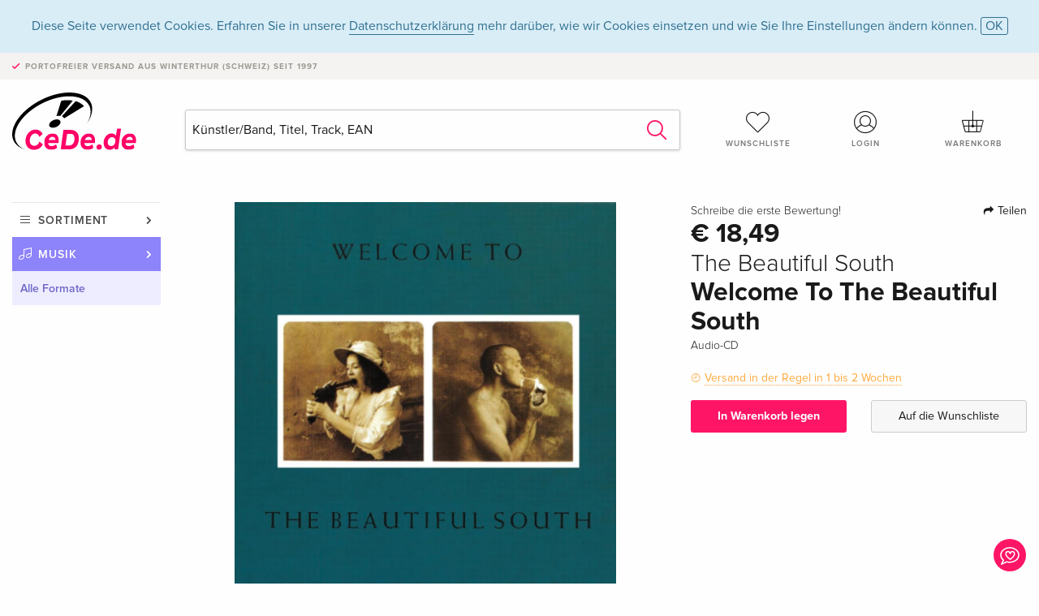

--- FILE ---
content_type: text/html;charset=utf-8
request_url: https://www.cede.de/de/music/?view=detail&branch_sub=0&branch=1&aid=100303591
body_size: 6063
content:
<!doctype html>
<html class="no-js env-production" lang="de">
<head>
<!-- Global Meta Tags -->
<meta charset="utf-8"/>
<meta http-equiv="x-ua-compatible" content="ie=edge">
<meta name="viewport" content="width=device-width, initial-scale=1.0">
<meta name='viewport' content='initial-scale=1, viewport-fit=cover'>
<meta name="description" content="">
<title>Welcome To The Beautiful South von The Beautiful South - CeDe.de</title>
<link rel="stylesheet" type="text/css" href="/assets/css/app.css?v=20241108">
<link rel="canonical" href="https://www.cede.de/de/music/?view=detail&aid=100303591" />
<!-- facebook & Google+ Open Graph Tags-->
<meta property="og:title" content="Welcome To The Beautiful South von The Beautiful South" />
<meta property="og:type" content="website" />
<meta property="og:url" content="https://www.cede.de/de/music/?view=detail&aid=100303591" />
<meta property="og:image" content="https://blob.cede.de/catalog/100303000/100303591_1_92.jpg?v=1" />
<!-- Twitter Card-->
<meta name="twitter:card" content="summary_large_image">
<meta name="twitter:site" content="@cedeshopag">
<meta name="twitter:title" content="Welcome To The Beautiful South von The Beautiful South">
<meta name="twitter:image" content="https://blob.cede.de/catalog/100303000/100303591_1_92.jpg?v=1">
<!-- Icons -->
<link rel="apple-touch-icon" sizes="57x57" href="/assets/img/apple-icon-57x57.png">
<link rel="apple-touch-icon" sizes="60x60" href="/assets/img/apple-icon-60x60.png">
<link rel="apple-touch-icon" sizes="72x72" href="/assets/img/apple-icon-72x72.png">
<link rel="apple-touch-icon" sizes="76x76" href="/assets/img/apple-icon-76x76.png">
<link rel="apple-touch-icon" sizes="114x114" href="/assets/img/apple-icon-114x114.png">
<link rel="apple-touch-icon" sizes="120x120" href="/assets/img/apple-icon-120x120.png">
<link rel="apple-touch-icon" sizes="144x144" href="/assets/img/apple-icon-144x144.png">
<link rel="apple-touch-icon" sizes="152x152" href="/assets/img/apple-icon-152x152.png">
<link rel="apple-touch-icon" sizes="180x180" href="/assets/img/apple-icon-180x180.png">
<link rel="icon" type="image/png" sizes="192x192" href="/assets/img/android-icon-192x192.png">
<link rel="icon" type="image/png" sizes="32x32" href="/assets/img/favicon-32x32.png">
<link rel="icon" type="image/png" sizes="96x96" href="/assets/img/favicon-96x96.png">
<link rel="icon" type="image/png" sizes="16x16" href="/assets/img/favicon-16x16.png">
<meta name="msapplication-TileColor" content="#ffffff">
<meta name="msapplication-TileImage" content="/assets/img/ms-icon-144x144.png">
<meta name="theme-color" content="#ffffff">
<link rel="icon" href="/assets/img/favicon.ico">
</head>
<body id="top" data-magellan-target="top">
<span class="feedback"><a href="#" data-open="contact-form"><img src="/assets/img/cede-feedback-icon.svg" alt="Feedback zum Shop?"></a></span>
<div class="reveal" id="contact-form" data-reveal>
<h3>Nimm mit uns Kontakt auf!</h3>
<p>Hast du Fragen, Tipps, Lob oder Kritik? Deine Rückmeldung hilft uns, CeDe.de noch besser zu machen. Wir freuen uns deshalb über jede Nachricht und beantworten alle E-Mails schnell, kompetent und gerne. Vielen Dank!</p>
<form method="post" action="?method=sendContactForm" id="main-contact" class="ajax inline-form">
<label>
<span class="input-label">Vorname <span>*</span></span>
<input type="text" name="firstname" value="" required>
<span class="input-error"></span>
</label>
<label>
<span class="input-label">Nachname <span>*</span></span>
<input type="text" name="lastname" value="" required>
<span class="input-error"></span>
</label>
<label>
<span class="input-label">E-Mail <span>*</span></span>
<input type="email" name="email" value="" required>
<span class="input-error"></span>
</label>
<label>
<span class="input-label">Kundennummer</span>
<input type="text" name="kundennummer" value="">
<span class="input-error"></span>
</label>
<label>
<span class="input-label">Bestellnummer</span>
<input type="text" name="ordernr">
<span class="input-error"></span>
</label>
<label>
<span class="input-label">Thema</span>
<select name="subject">
<option value="">Bitte wählen...</option>
<option value="article">Frage zu einem Artikel</option>
<option value="order">Frage zu einer Bestellung</option>
<option value="invoice">Frage zu einer Rechnung (Buchhaltung)</option>
<option value="shop">Frage / Feedback zum Shop (Bedienung/Technik)</option>
<option value="other">anderes</option>
</select>
<span class="input-error"></span>
</label>
<label>
<span class="input-label">Nachricht <span>*</span></span>
<textarea name="message" rows="5" placeholder="Deine Nachricht an uns…" maxlength="4000" required></textarea>
</label>
<input name="navigator" type="hidden">
<div class="ajaxresponse">
<div class="message-box info">
<i class="cd cd-info-circle"></i> Dieses Formular sendet neben der aktuellen URL im Shop technische Details zu deinem Browser an uns. Das hilft uns ggf. dein Feedback besser zu verstehen. Detailierte Informationen dazu findest du in unserer
<a href="/de/cms/?trgt=privacy">Datenschutzerklärung</a>.
</div>
</div>
<div class="grid-x grid-margin-x">
<div class="small-12 medium-6 cell">
<a class="button unobtrusive expanded" data-close>Schliessen</a>
</div>
<div class="small-12 medium-6 cell">
<script src='https://www.google.com/recaptcha/api.js?render=6Ld4PXUUAAAAADJ8fn0-nCd8na-T1vHZSfSyLLeQ&onload=grccheck&render=explicit'></script>
<button type="submit" class="button expanded js-enable" data-grc-sitekey="6Ld4PXUUAAAAADJ8fn0-nCd8na-T1vHZSfSyLLeQ" data-grc-action="support" disabled>Senden</button>
</div>
<div class="small-12 cell">
<p class="terms-and-conditions"><small>Mit dem Absenden dieses Formulars erklärst du dich mit unseren <a href="/de/cms/?trgt=privacy" rel="nofollow" target="_blank">Datenschutzbestimmungen</a> einverstanden.</small></p>
</div>
</div>
</form>
<button class="close-button" data-close aria-label="Schliessen" type="button">
<span aria-hidden="true">&times;</span>
</button>
</div>
<header>
<div class="message-box info persistent" id="cookieAgree">
<div class="grid-container">
<p>Diese Seite verwendet Cookies. Erfahren Sie in unserer <a href="/de/cms/?trgt=privacy">Datenschutzerklärung</a> mehr darüber, wie wir Cookies einsetzen und wie Sie Ihre Einstellungen ändern können. <a href="#" class="agree close-message-box">OK</a></p>
</div>
</div>
<div class="advantages">
<div class="grid-container">
<div class="grid-x">
<div class="small-10 cell">
<p>Portofreier Versand<span> aus Winterthur (Schweiz) seit 1997</span></p>
</div>
<div class="small-2 cell text-right">
</div>
</div>
</div>
</div>
<div class="grid-container service-nav">
<div class="grid-x grid-margin-x">
<div class="small-4 cell">
<a href="/de/" class="mobile-logo">
<img src="/assets/img/cede-logo-de.svg" alt="CeDe.de" title="LIVE-B35-CF">
</a>
</div>
<div class="small-8 cell text-right">
<a href="#" id="show-profile-nav"><i class="cd cd-nav-mein-profil-16"></i></a>
<a href="/de/login/?trgt=wishlist"><i class="cd cd-nav-hear-o-16"></i></a>
<a href="#" class="showcart"><i class="cd cd-nav-basket-16"></i></a>
<a href="#" id="show-main-nav"><i class="cd cd-nav-menu-16"></i></a>
</div>
</div>
</div>
<div class="logo-search-shorts">
<div class="grid-container">
<div class="grid-x grid-margin-x align-bottom">
<div class="large-2 cell logo">
<a href="/de/">
<img class="align-self-bottom" src="/assets/img/cede-logo-de.svg" alt="CeDe.de" title="LIVE-B35-CF">
</a>
</div>
<div class="small-12 large-6 cell">
<form id="search" action="/de/music/" method="get" data-ac-source="?method=autocomplete&branch=1&subbranch=0">
<input type="hidden" name="branch" value="1">
<input type="hidden" name="branch_sub" value="0">
<input type="search" name="search" id="shopsearch" placeholder="Künstler/Band, Titel, Track, EAN" value="" required>
<button type="submit" class="search-submit"><i class="cd cd-search"></i></button>
</form>
</div>
<div class="large-4 cell shorts">
<div class="grid-x">
<div class="small-3 large-4 cell wishlist">
<a href="/de/login/?trgt=wishlist"><i class="cd cd-basket-main-262"></i>Wunschliste</a>
</div>
<div class="small-3 large-4 cell myaccount">
<a href="/de/login/"><i class="cd cd-konto-main-26"></i>Login</a>
</div>
<div class="small-3 large-4 cell cart">
<a href="#" class="showcart"><i class="cd cd-basket-main-26"></i>Warenkorb</a>
</div>
</div>
</div>
</div>
</div>
</div>
<div id="embedded-cart">
</div>
</header>
<div class="grid-container main-content">
<div class="grid-x grid-margin-x">
<div class="large-2 nav-container cell">
<nav class="sub">
<ul>
<li class="assortment has-subnav"><a href="#">Sortiment</a>
<ul>
<li class="music"><a href="/de/music/">Musik</a>
<li class="movies"><a href="/de/movies/">Filme</a></li>
</ul>
</li>
<li class="music has-subnav"><a href="#">Musik</a>
<ul>
<li><a href="/de/music/?view=home&amp;branch=1&amp;branch_sub=0">Alle Formate</a></li><li><a href="/de/music/?view=home&amp;branch=1&amp;branch_sub=1">CD</a></li><li><a href="/de/music/?view=home&amp;branch=1&amp;branch_sub=4">Vinyl</a></li><li><a href="/de/music/?view=home&amp;branch=1&amp;branch_sub=3">Classic</a></li><li><a href="/de/music/?view=home&amp;branch=1&amp;branch_sub=6">Kinderprogramm</a></li><li><a href="/de/music/?view=home&amp;branch=1&amp;branch_sub=9">Konzert-DVD/Blu-ray</a></li>
</ul>
</li>
<li class="music-current"><a href="/de/music/?view=home&amp;branch=1&amp;branch_sub=0">Alle Formate</a>
</li>	
</ul>
</nav>
</div>
<div class="small-12 large-10 cell">
<section>
<div class="product-page">
<div class="grid-x grid-margin-x align-center product-page-packshot-meta-box">
<div class="small-7 medium-6 large-7 cell text-center product-page-packshot">
<div class="packshot-container">
<div class="owl-carousel owl-theme packshot-carousel"><a href="https://blob.cede.de/catalog/100303000/100303591_1_92.jpg?v=1" data-fancybox="media">
<img src="https://blob.cede.de/catalog/100303000/100303591_1_92.jpg?v=1" id="primary-packshot" alt="The&#x20;Beautiful&#x20;South&#x20;-&#x20;Welcome&#x20;To&#x20;The&#x20;Beautiful&#x20;South"/>
</a></div>
</div>
</div>
<div class="small-12 medium-6 large-5 cell product-page-meta">
<div class="grid-x grid-margin-x">
<div class="small-8 cell product-page-rating-stars">
<p data-magellan data-animation-easing="swing">
<a href="#reviews">
Schreibe die erste Bewertung!
</a>
</p>
</div>
<div class="small-4 cell text-right product-page-share">
<p><span id="sharing-success" aria-haspopup="true" class="has-tip left" data-disable-hover="true" tabindex="1" title="URL wurde in die Zwischenablage kopiert!" data-tooltip data-click-open="false" data-h-offset="5"><span class="sharing" data-clipboard-text="https://www.cede.de/go/?aid=100303591&lang=de"><i class="cd cd-share"></i> Teilen</span></span></p>
</div>
</div>
<div class="grid-x">
<div class="small-12 cell">
<p class="price">€ 18,49</p>
<h2 class="byline">The Beautiful South</h2>
<h1 class="title">Welcome To The Beautiful South</h1>
<p class="language-format">
<span>Audio-CD</span>
</p>
<p class="icon-textinfo deferred"><span aria-haspopup="true" class="has-tip" data-disable-hover="false" tabindex="1" title="Wird bei unserem Lieferanten bestellt. Versand erfolgt in der Regel in 1 bis 2 Wochen. Diese Information beruht auf Vorabinformationen unserer Lieferanten und kann in den allermeisten Fällen eingehalten werden. Die Angabe ist ohne Gewähr.
" data-tooltip>Versand in der Regel in 1 bis 2 Wochen
</span></p>
</div>
</div>
<div class="grid-x grid-margin-x">
<div class="small-12 cell btn-ajaxresponse"></div>
</div>
<div class="grid-x grid-margin-x">
<div class="small-12 large-6 cell">
<button class="button expanded add-to-cart" data-action="add-to-cart" data-method="addToCart" data-aid="100303591" data-in-stock="0">In Warenkorb legen</button>
</div>
<div class="small-12 large-6 cell">
<button class="button expanded unobtrusive add-to-wishlist" data-action="add-to-wishlist" data-method="addToWishlist" data-aid="100303591">Auf die Wunschliste</button>
</div>
</div>
</div>
</div>
<div class="grid-x grid-margin-x">
<div class="large-7 small-12 cell">
<p class="section-heading">Beschreibung</p>
</div>
<div class="large-5 small-12 cell">
<div class="product-page-product-details-table">
<p class="section-heading">Produktdetails</p>
<table>
<tr>
<td>Interpreten</td>
<td>
<a href="?view=person&amp;branch_sub=0&amp;person_id=6803&amp;branch=1">The Beautiful South</a>
</td>
</tr><tr><td colspan="2" class="separator">&nbsp;</td></tr>
<tr>
<td>
Genre
</td>
<td>
<a class="style-2" href="?branch_sub=0&amp;genre_id=514&amp;branch=1">Pop, Rock</a>
<br/>
</td>
</tr>
<tr>
<td>Inhalt</td>
<td>
CD
</td>
</tr>
<tr>
<td>Erscheinungsdatum</td>
<td>02.02.1989</td>
</tr>
<tr><td colspan="2" class="separator">&nbsp;</td></tr>
</table>
</div>
</div>
</div>
</div>
</section>
<section id="player">
<div class="grid-x grid-margin-x small-up-1 medium-up-1 large-up-2">
<div class="cell">
<div class="audioplayer">
<p class="section-heading">Tracks </p>
<div class="grid-x grid-margin-x track active paused" data-audiofile="https://blob.cede.de/audio/mp3/017000/17186_1_1.mp3" data-trackid="1287900">
<div class="small-1 cell"><i class="cd cd-play"></i></div>
<div class="small-1 cell text-right tracknumber">1.</div>
<div class="small-8 cell trackname">Song For Whoever </div>
<div class="small-2 cell text-right duration">6:09</div>
</div>
<div class="grid-x grid-margin-x track active paused" data-audiofile="https://blob.cede.de/audio/mp3/017000/17186_1_2.mp3" data-trackid="1287901">
<div class="small-1 cell"><i class="cd cd-play"></i></div>
<div class="small-1 cell text-right tracknumber">2.</div>
<div class="small-8 cell trackname">Have You Ever Been Away </div>
<div class="small-2 cell text-right duration">5:12</div>
</div>
<div class="grid-x grid-margin-x track active paused" data-audiofile="https://blob.cede.de/audio/mp3/017000/17186_1_3.mp3" data-trackid="1287902">
<div class="small-1 cell"><i class="cd cd-play"></i></div>
<div class="small-1 cell text-right tracknumber">3.</div>
<div class="small-8 cell trackname">From Under The Covers </div>
<div class="small-2 cell text-right duration">4:04</div>
</div>
<div class="grid-x grid-margin-x track active paused" data-audiofile="https://blob.cede.de/audio/mp3/017000/17186_1_4.mp3" data-trackid="1287903">
<div class="small-1 cell"><i class="cd cd-play"></i></div>
<div class="small-1 cell text-right tracknumber">4.</div>
<div class="small-8 cell trackname">I'll Sail This Ship Alone </div>
<div class="small-2 cell text-right duration">4:40</div>
</div>
<div class="grid-x grid-margin-x track active paused" data-audiofile="https://blob.cede.de/audio/mp3/017000/17186_1_5.mp3" data-trackid="1287904">
<div class="small-1 cell"><i class="cd cd-play"></i></div>
<div class="small-1 cell text-right tracknumber">5.</div>
<div class="small-8 cell trackname">Girlfriend </div>
<div class="small-2 cell text-right duration">2:53</div>
</div>
<div class="grid-x grid-margin-x track active paused" data-audiofile="https://blob.cede.de/audio/mp3/017000/17186_1_6.mp3" data-trackid="1287905">
<div class="small-1 cell"><i class="cd cd-play"></i></div>
<div class="small-1 cell text-right tracknumber">6.</div>
<div class="small-8 cell trackname">Straight In At 37 </div>
<div class="small-2 cell text-right duration">4:28</div>
</div>
<div class="grid-x grid-margin-x track active paused" data-audiofile="https://blob.cede.de/audio/mp3/017000/17186_1_7.mp3" data-trackid="1287906">
<div class="small-1 cell"><i class="cd cd-play"></i></div>
<div class="small-1 cell text-right tracknumber">7.</div>
<div class="small-8 cell trackname">You Keep It All In </div>
<div class="small-2 cell text-right duration">2:54</div>
</div>
<div class="grid-x grid-margin-x track active paused" data-audiofile="https://blob.cede.de/audio/mp3/017000/17186_1_8.mp3" data-trackid="1287907">
<div class="small-1 cell"><i class="cd cd-play"></i></div>
<div class="small-1 cell text-right tracknumber">8.</div>
<div class="small-8 cell trackname">Woman In The Wall </div>
<div class="small-2 cell text-right duration">5:16</div>
</div>
<div class="grid-x grid-margin-x track active paused" data-audiofile="https://blob.cede.de/audio/mp3/017000/17186_1_9.mp3" data-trackid="1287908">
<div class="small-1 cell"><i class="cd cd-play"></i></div>
<div class="small-1 cell text-right tracknumber">9.</div>
<div class="small-8 cell trackname">Oh Blackpool </div>
<div class="small-2 cell text-right duration">3:01</div>
</div>
<div class="grid-x grid-margin-x track active paused" data-audiofile="https://blob.cede.de/audio/mp3/017000/17186_1_10.mp3" data-trackid="1287909">
<div class="small-1 cell"><i class="cd cd-play"></i></div>
<div class="small-1 cell text-right tracknumber">10.</div>
<div class="small-8 cell trackname">Love Is </div>
<div class="small-2 cell text-right duration">7:04</div>
</div>
<div class="grid-x grid-margin-x track active paused" data-audiofile="https://blob.cede.de/audio/mp3/017000/17186_1_11.mp3" data-trackid="1287910">
<div class="small-1 cell"><i class="cd cd-play"></i></div>
<div class="small-1 cell text-right tracknumber">11.</div>
<div class="small-8 cell trackname">I Love You </div>
<div class="small-2 cell text-right duration">4:28</div>
</div>
</div>
</div>
</div>
</section>
<section class="cast-and-crew-box">
<div class="grid-x">
<div class="small-12 cell cast-and-crew-title">
<h3>Künstler</h3>
</div>
</div>
<div class="grid-x grid-margin-x cast-and-crew">
<div class="small-12 medium-6 large-8 cell">
<p class="section-heading">Interpreten</p>
<ul>
<li><a href="?view=person&amp;branch_sub=0&amp;person_id=6803&amp;branch=1"><img src="/assets/img/vcard-generic.jpg" alt="The Beautiful South" > The Beautiful South</a></li>
</ul>
</div>
<div class="small-12 medium-6 large-4 cell">
<p class="section-heading">
Genre
</p>
<ul>
<li class="no-pic"><a href="?branch_sub=0&amp;genre_id=514&amp;branch=1">Pop, Rock</a></li>
</ul>
</div>
</div>
</section>
<section id="reviews" class="reviews-box">
<div class="grid-x grid-margin-x">
<div class="small-12 large-8 cell reviews" id="sticky-rail">
<h3>Kundenrezensionen</h3>
<p class="lead">Zu diesem Artikel wurden noch keine Rezensionen verfasst. Schreibe die erste Bewertung und sei anderen Benutzern bei der Kaufentscheidung behilflich.</p>
</div>
<div class="small-12 large-4 cell write-review">
<div class="sticky" data-sticky data-top-anchor="sticky-rail:top" data-btm-anchor="sticky-rail:bottom" data-sticky-on="large">
<div class="write-box">
<h4 id="reviews" data-magellan-target="reviews">Schreibe eine Rezension</h4>
<p>Top oder Flop? Schreibe deine eigene Rezension.</p>
<button class="button expanded show-form no-margin">Bewertung verfassen</button>
<form id="review-form" action="?method=sendReview" method="post" class="ajax">
<p><i class="cd cd-info-circle"></i> <strong>Für Mitteilungen an CeDe.de kannst du das <a href="#" data-open="contact-form">Kontaktformular</a> benutzen.</strong></p>
<label id="name"><span class="input-label">Dein Name <span class="required">*</span></span>
<input type="text" name="name" maxlength="50" required>
<span class="input-error"></span>
</label>
<label id="rating"><span class="input-label">Deine Bewertung <span class="required">*</span></span>
<select name="rating" required>
<option value="">Wie viele Sterne vergibst du?</option>
<option value="1">1 Stern — gefällt mir nicht</option>
<option value="2">2 Sterne — nicht schlecht</option>
<option value="3">3 Sterne — gut</option>
<option value="4">4 Sterne — sehr gut</option>
<option value="5">5 Sterne — ausgezeichnet</option>
</select>
<span class="input-error"></span>
</label>
<label id="title"><span class="input-label">Der Titel deiner Rezension <span class="required">*</span></span>
<input type="text" name="title" maxlength="100" required>
<span class="input-error"></span>
</label>
<label id="comment"><span class="input-label">Möchtest du noch etwas dazu sagen?</span>
<textarea name="comment" rows="5" maxlength="4000"></textarea>
<span class="input-error"></span>
</label>
<input type="hidden" name="aid" value="100303591">
<div class="ajaxresponse">
<div class="message-box info">
<i class="cd cd-info-circle"></i> Die mit <span class="required">*</span> markierten Eingabefelder müssen zwingend ausgefüllt werden.
</div>
</div>
<button class="button expanded no-margin js-enable" type="submit" disabled>Speichern</button>
<p class="terms-and-conditions"><small>Mit dem Absenden dieses Formulars erklärst du dich mit unseren <a href="/de/cms/?trgt=privacy" rel="nofollow" target="_blank">Datenschutzbestimmungen</a> einverstanden.</small></p>
</form>
</div>
</div>
</div>
</div>
</section>
<script type="application/ld+json">
{
"@context": "http://schema.org/",
"@type": "Product",
"name": "Welcome To The Beautiful South von The Beautiful South",
"image": "https://blob.cede.de/catalog/100303000/100303591_1_92.jpg?v=1",
"mpn": "100303591",
"offers": {
"@type": "Offer",
"priceCurrency": "EUR",
"price": "18.49",
"availability": "http://schema.org/InStock",
"url": "https://www.cede.de/de/music/?view=detail&aid=100303591",
"seller": {
"@type": "Organization",
"name": "CeDe Shop AG"
}
}
}
</script>
</div>
</div>
</div>
<div id="mobile-profile-nav">
<div class="grid-x grid-margin-x align-middle mobile-navigation-wrapper">
<div class="small-10 small-offset-1 medium-8 medium-offset-2 cell mobile-navigation-inner">
<ul>
<li class="my-profile has-subnav"><a href="#">Profil</a>
<ul>
<li><a href="/de/mein-account/?trgt=profile">Benutzerkonto</a></li>
<li><a href="/de/mein-account/?trgt=addresses">Adressen</a></li>
</ul>
</li>
<li class="my-orders has-subnav"><a href="#">Bestellungen</a>
<ul>
<li><a href="/de/mein-account/?trgt=orders">Bestellstatus</a></li>
</ul>
</li>
<li class="my-wallet has-subnav"><a href="#">Dein Portemonnaie</a>
<ul>
<li><a href="/de/mein-account/?trgt=balance">Guthaben</a></li>
<li><a href="/de/mein-account/?trgt=vouchers">Gutschein einlösen</a></li>
<li><a href="/de/mein-account/?trgt=creditcards">Zahlungsmittel</a></li>
</ul>
</li>
<li class="my-shop has-subnav"><a href="#">Dein Shop</a>
<ul>
<li><a href="/de/mein-account/?trgt=wishlist">Wunschliste</a></li>
<li><a href="/de/mein-account/?trgt=newsletter">Newsletter</a></li>
</ul>
</li>
<li class="my-research"><a href="/de/mein-account/?trgt=research">Recherchedienst</a></li>
</ul>
</div>
</div>
<button class="close-button">&times;</button>
</div>
<div id="mobile-main-nav">
<div class="grid-x grid-margin-x align-middle mobile-navigation-wrapper">
<div class="small-10 small-offset-1 medium-8 medium-offset-2 cell mobile-navigation-inner">
<ul>
<li class="assortment has-subnav"><a href="#">Sortiment</a>
<ul>
<li class="music"><a href="/de/music/">Musik</a>
<li class="movies"><a href="/de/movies/">Filme</a></li>
</ul>
</li>
<li class="music has-subnav"><a href="#">Musik</a>
<ul>
<li><a href="/de/music/?view=home&amp;branch=1&amp;branch_sub=0">Alle Formate</a></li><li><a href="/de/music/?view=home&amp;branch=1&amp;branch_sub=1">CD</a></li><li><a href="/de/music/?view=home&amp;branch=1&amp;branch_sub=4">Vinyl</a></li><li><a href="/de/music/?view=home&amp;branch=1&amp;branch_sub=3">Classic</a></li><li><a href="/de/music/?view=home&amp;branch=1&amp;branch_sub=6">Kinderprogramm</a></li><li><a href="/de/music/?view=home&amp;branch=1&amp;branch_sub=9">Konzert-DVD/Blu-ray</a></li>
</ul>
</li>
<li class="music-current"><a href="/de/music/?view=home&amp;branch=1&amp;branch_sub=0">Alle Formate</a>
</li>	
</ul>
</div>
</div>
<button class="close-button">&times;</button>
</div>
<footer>
<div class="grid-container">
<div class="grid-x grid-margin-x">
<div class="small-12 cell">
<img class="logo" src="/assets/img/cede-logo-de.svg">
</div>
</div>
<div class="grid-x grid-padding-x footer-areas">
<div class="small-6 medium-3 large-2 cell">
<p class="title">Info</p>
<ul>
<li><a href="/de/cms/?trgt=contact">Kontakt & Impressum</a></li>
<li><a href="/de/cms/?trgt=portrait">Firmenportrait</a></li>
<li><a href="/de/cms/?trgt=agb">AGB</a></li>
<li><a href="/de/cms/?trgt=privacy">Datenschutz</a></li>
<li><a href="/de/cms/?trgt=jobs">Stellenangebote</a></li>
<li><a href="/de/cms/?trgt=partner">Partner-/Affiliate-Programm</a></li>
<li><a href="/de/registration/">Registrieren</a></li>
</ul>
</div>
<div class="small-6 medium-3 large-2 cell">
<p class="title">Sortiment</p>
<ul>
<li><a href="/de/music/">Musik</a></li>
<li><a href="/de/movies/">Filme</a></li>
</ul>
</div>
<div class="small-6 medium-3 large-4 cell">
<p class="title">Online-Hilfe</p>
<ul>
<li><a href="/de/cms/?trgt=faq">Häufig gestellte Fragen (FAQ)</a></li>
<li><a href="/de/cms/?trgt=faq&id=349">Kann ich Ware zurücksenden?</a></li>
<!--
<li><a href="">Infos für Bibliotheken & Schulen</a></li>
<li><a href="">Infos für Wiederverkäufer</a></li>
<li><a href="">Wie löse ich einen Gutschein ein?</a></li>
-->
</ul>
</div>
<div class="small-6 medium-3 large-4 cell">
<p class="title">Sprache</p>
<form method="get" action="/" id="lang">
<select name="rememberLang">
<option value="de" selected>Deutsch</option>
<option value="fr" >Français</option>
<option value="it" >Italiano</option>
<option value="en" >English</option>
</select>
</form>
<p class="title">Zahlungsmöglichkeiten</p>
<ul class="payment-icons">
<li><img src="/assets/img/payment-icon-grey-mastercard.svg"></li>
<li><img src="/assets/img/payment-icon-grey-visa.svg"></li>
<li><img src="/assets/img/payment-icon-grey-invoice-de.svg"></li>
</ul>
<ul>
<li><a href="/de/cms/?trgt=faq&id=358">Informationen zu den Zahlungsarten</a></li>
</ul>
</div>
</div>
<div class="grid-x grid-margin-x">
<div class="small-12 cell">
<p class="copyright">Made with <i class="cd cd-heart"></i> in Winterthur &mdash; &copy; 2026 CeDe-Shop AG</p>
</div>
</div>
</div>
</footer>
<script src="/assets/js/app.js?v=20241114" type="application/javascript"></script>
</body>
</html>


--- FILE ---
content_type: text/html; charset=utf-8
request_url: https://www.google.com/recaptcha/api2/anchor?ar=1&k=6Ld4PXUUAAAAADJ8fn0-nCd8na-T1vHZSfSyLLeQ&co=aHR0cHM6Ly93d3cuY2VkZS5kZTo0NDM.&hl=en&v=PoyoqOPhxBO7pBk68S4YbpHZ&size=invisible&anchor-ms=20000&execute-ms=30000&cb=123c93bnll2z
body_size: 48882
content:
<!DOCTYPE HTML><html dir="ltr" lang="en"><head><meta http-equiv="Content-Type" content="text/html; charset=UTF-8">
<meta http-equiv="X-UA-Compatible" content="IE=edge">
<title>reCAPTCHA</title>
<style type="text/css">
/* cyrillic-ext */
@font-face {
  font-family: 'Roboto';
  font-style: normal;
  font-weight: 400;
  font-stretch: 100%;
  src: url(//fonts.gstatic.com/s/roboto/v48/KFO7CnqEu92Fr1ME7kSn66aGLdTylUAMa3GUBHMdazTgWw.woff2) format('woff2');
  unicode-range: U+0460-052F, U+1C80-1C8A, U+20B4, U+2DE0-2DFF, U+A640-A69F, U+FE2E-FE2F;
}
/* cyrillic */
@font-face {
  font-family: 'Roboto';
  font-style: normal;
  font-weight: 400;
  font-stretch: 100%;
  src: url(//fonts.gstatic.com/s/roboto/v48/KFO7CnqEu92Fr1ME7kSn66aGLdTylUAMa3iUBHMdazTgWw.woff2) format('woff2');
  unicode-range: U+0301, U+0400-045F, U+0490-0491, U+04B0-04B1, U+2116;
}
/* greek-ext */
@font-face {
  font-family: 'Roboto';
  font-style: normal;
  font-weight: 400;
  font-stretch: 100%;
  src: url(//fonts.gstatic.com/s/roboto/v48/KFO7CnqEu92Fr1ME7kSn66aGLdTylUAMa3CUBHMdazTgWw.woff2) format('woff2');
  unicode-range: U+1F00-1FFF;
}
/* greek */
@font-face {
  font-family: 'Roboto';
  font-style: normal;
  font-weight: 400;
  font-stretch: 100%;
  src: url(//fonts.gstatic.com/s/roboto/v48/KFO7CnqEu92Fr1ME7kSn66aGLdTylUAMa3-UBHMdazTgWw.woff2) format('woff2');
  unicode-range: U+0370-0377, U+037A-037F, U+0384-038A, U+038C, U+038E-03A1, U+03A3-03FF;
}
/* math */
@font-face {
  font-family: 'Roboto';
  font-style: normal;
  font-weight: 400;
  font-stretch: 100%;
  src: url(//fonts.gstatic.com/s/roboto/v48/KFO7CnqEu92Fr1ME7kSn66aGLdTylUAMawCUBHMdazTgWw.woff2) format('woff2');
  unicode-range: U+0302-0303, U+0305, U+0307-0308, U+0310, U+0312, U+0315, U+031A, U+0326-0327, U+032C, U+032F-0330, U+0332-0333, U+0338, U+033A, U+0346, U+034D, U+0391-03A1, U+03A3-03A9, U+03B1-03C9, U+03D1, U+03D5-03D6, U+03F0-03F1, U+03F4-03F5, U+2016-2017, U+2034-2038, U+203C, U+2040, U+2043, U+2047, U+2050, U+2057, U+205F, U+2070-2071, U+2074-208E, U+2090-209C, U+20D0-20DC, U+20E1, U+20E5-20EF, U+2100-2112, U+2114-2115, U+2117-2121, U+2123-214F, U+2190, U+2192, U+2194-21AE, U+21B0-21E5, U+21F1-21F2, U+21F4-2211, U+2213-2214, U+2216-22FF, U+2308-230B, U+2310, U+2319, U+231C-2321, U+2336-237A, U+237C, U+2395, U+239B-23B7, U+23D0, U+23DC-23E1, U+2474-2475, U+25AF, U+25B3, U+25B7, U+25BD, U+25C1, U+25CA, U+25CC, U+25FB, U+266D-266F, U+27C0-27FF, U+2900-2AFF, U+2B0E-2B11, U+2B30-2B4C, U+2BFE, U+3030, U+FF5B, U+FF5D, U+1D400-1D7FF, U+1EE00-1EEFF;
}
/* symbols */
@font-face {
  font-family: 'Roboto';
  font-style: normal;
  font-weight: 400;
  font-stretch: 100%;
  src: url(//fonts.gstatic.com/s/roboto/v48/KFO7CnqEu92Fr1ME7kSn66aGLdTylUAMaxKUBHMdazTgWw.woff2) format('woff2');
  unicode-range: U+0001-000C, U+000E-001F, U+007F-009F, U+20DD-20E0, U+20E2-20E4, U+2150-218F, U+2190, U+2192, U+2194-2199, U+21AF, U+21E6-21F0, U+21F3, U+2218-2219, U+2299, U+22C4-22C6, U+2300-243F, U+2440-244A, U+2460-24FF, U+25A0-27BF, U+2800-28FF, U+2921-2922, U+2981, U+29BF, U+29EB, U+2B00-2BFF, U+4DC0-4DFF, U+FFF9-FFFB, U+10140-1018E, U+10190-1019C, U+101A0, U+101D0-101FD, U+102E0-102FB, U+10E60-10E7E, U+1D2C0-1D2D3, U+1D2E0-1D37F, U+1F000-1F0FF, U+1F100-1F1AD, U+1F1E6-1F1FF, U+1F30D-1F30F, U+1F315, U+1F31C, U+1F31E, U+1F320-1F32C, U+1F336, U+1F378, U+1F37D, U+1F382, U+1F393-1F39F, U+1F3A7-1F3A8, U+1F3AC-1F3AF, U+1F3C2, U+1F3C4-1F3C6, U+1F3CA-1F3CE, U+1F3D4-1F3E0, U+1F3ED, U+1F3F1-1F3F3, U+1F3F5-1F3F7, U+1F408, U+1F415, U+1F41F, U+1F426, U+1F43F, U+1F441-1F442, U+1F444, U+1F446-1F449, U+1F44C-1F44E, U+1F453, U+1F46A, U+1F47D, U+1F4A3, U+1F4B0, U+1F4B3, U+1F4B9, U+1F4BB, U+1F4BF, U+1F4C8-1F4CB, U+1F4D6, U+1F4DA, U+1F4DF, U+1F4E3-1F4E6, U+1F4EA-1F4ED, U+1F4F7, U+1F4F9-1F4FB, U+1F4FD-1F4FE, U+1F503, U+1F507-1F50B, U+1F50D, U+1F512-1F513, U+1F53E-1F54A, U+1F54F-1F5FA, U+1F610, U+1F650-1F67F, U+1F687, U+1F68D, U+1F691, U+1F694, U+1F698, U+1F6AD, U+1F6B2, U+1F6B9-1F6BA, U+1F6BC, U+1F6C6-1F6CF, U+1F6D3-1F6D7, U+1F6E0-1F6EA, U+1F6F0-1F6F3, U+1F6F7-1F6FC, U+1F700-1F7FF, U+1F800-1F80B, U+1F810-1F847, U+1F850-1F859, U+1F860-1F887, U+1F890-1F8AD, U+1F8B0-1F8BB, U+1F8C0-1F8C1, U+1F900-1F90B, U+1F93B, U+1F946, U+1F984, U+1F996, U+1F9E9, U+1FA00-1FA6F, U+1FA70-1FA7C, U+1FA80-1FA89, U+1FA8F-1FAC6, U+1FACE-1FADC, U+1FADF-1FAE9, U+1FAF0-1FAF8, U+1FB00-1FBFF;
}
/* vietnamese */
@font-face {
  font-family: 'Roboto';
  font-style: normal;
  font-weight: 400;
  font-stretch: 100%;
  src: url(//fonts.gstatic.com/s/roboto/v48/KFO7CnqEu92Fr1ME7kSn66aGLdTylUAMa3OUBHMdazTgWw.woff2) format('woff2');
  unicode-range: U+0102-0103, U+0110-0111, U+0128-0129, U+0168-0169, U+01A0-01A1, U+01AF-01B0, U+0300-0301, U+0303-0304, U+0308-0309, U+0323, U+0329, U+1EA0-1EF9, U+20AB;
}
/* latin-ext */
@font-face {
  font-family: 'Roboto';
  font-style: normal;
  font-weight: 400;
  font-stretch: 100%;
  src: url(//fonts.gstatic.com/s/roboto/v48/KFO7CnqEu92Fr1ME7kSn66aGLdTylUAMa3KUBHMdazTgWw.woff2) format('woff2');
  unicode-range: U+0100-02BA, U+02BD-02C5, U+02C7-02CC, U+02CE-02D7, U+02DD-02FF, U+0304, U+0308, U+0329, U+1D00-1DBF, U+1E00-1E9F, U+1EF2-1EFF, U+2020, U+20A0-20AB, U+20AD-20C0, U+2113, U+2C60-2C7F, U+A720-A7FF;
}
/* latin */
@font-face {
  font-family: 'Roboto';
  font-style: normal;
  font-weight: 400;
  font-stretch: 100%;
  src: url(//fonts.gstatic.com/s/roboto/v48/KFO7CnqEu92Fr1ME7kSn66aGLdTylUAMa3yUBHMdazQ.woff2) format('woff2');
  unicode-range: U+0000-00FF, U+0131, U+0152-0153, U+02BB-02BC, U+02C6, U+02DA, U+02DC, U+0304, U+0308, U+0329, U+2000-206F, U+20AC, U+2122, U+2191, U+2193, U+2212, U+2215, U+FEFF, U+FFFD;
}
/* cyrillic-ext */
@font-face {
  font-family: 'Roboto';
  font-style: normal;
  font-weight: 500;
  font-stretch: 100%;
  src: url(//fonts.gstatic.com/s/roboto/v48/KFO7CnqEu92Fr1ME7kSn66aGLdTylUAMa3GUBHMdazTgWw.woff2) format('woff2');
  unicode-range: U+0460-052F, U+1C80-1C8A, U+20B4, U+2DE0-2DFF, U+A640-A69F, U+FE2E-FE2F;
}
/* cyrillic */
@font-face {
  font-family: 'Roboto';
  font-style: normal;
  font-weight: 500;
  font-stretch: 100%;
  src: url(//fonts.gstatic.com/s/roboto/v48/KFO7CnqEu92Fr1ME7kSn66aGLdTylUAMa3iUBHMdazTgWw.woff2) format('woff2');
  unicode-range: U+0301, U+0400-045F, U+0490-0491, U+04B0-04B1, U+2116;
}
/* greek-ext */
@font-face {
  font-family: 'Roboto';
  font-style: normal;
  font-weight: 500;
  font-stretch: 100%;
  src: url(//fonts.gstatic.com/s/roboto/v48/KFO7CnqEu92Fr1ME7kSn66aGLdTylUAMa3CUBHMdazTgWw.woff2) format('woff2');
  unicode-range: U+1F00-1FFF;
}
/* greek */
@font-face {
  font-family: 'Roboto';
  font-style: normal;
  font-weight: 500;
  font-stretch: 100%;
  src: url(//fonts.gstatic.com/s/roboto/v48/KFO7CnqEu92Fr1ME7kSn66aGLdTylUAMa3-UBHMdazTgWw.woff2) format('woff2');
  unicode-range: U+0370-0377, U+037A-037F, U+0384-038A, U+038C, U+038E-03A1, U+03A3-03FF;
}
/* math */
@font-face {
  font-family: 'Roboto';
  font-style: normal;
  font-weight: 500;
  font-stretch: 100%;
  src: url(//fonts.gstatic.com/s/roboto/v48/KFO7CnqEu92Fr1ME7kSn66aGLdTylUAMawCUBHMdazTgWw.woff2) format('woff2');
  unicode-range: U+0302-0303, U+0305, U+0307-0308, U+0310, U+0312, U+0315, U+031A, U+0326-0327, U+032C, U+032F-0330, U+0332-0333, U+0338, U+033A, U+0346, U+034D, U+0391-03A1, U+03A3-03A9, U+03B1-03C9, U+03D1, U+03D5-03D6, U+03F0-03F1, U+03F4-03F5, U+2016-2017, U+2034-2038, U+203C, U+2040, U+2043, U+2047, U+2050, U+2057, U+205F, U+2070-2071, U+2074-208E, U+2090-209C, U+20D0-20DC, U+20E1, U+20E5-20EF, U+2100-2112, U+2114-2115, U+2117-2121, U+2123-214F, U+2190, U+2192, U+2194-21AE, U+21B0-21E5, U+21F1-21F2, U+21F4-2211, U+2213-2214, U+2216-22FF, U+2308-230B, U+2310, U+2319, U+231C-2321, U+2336-237A, U+237C, U+2395, U+239B-23B7, U+23D0, U+23DC-23E1, U+2474-2475, U+25AF, U+25B3, U+25B7, U+25BD, U+25C1, U+25CA, U+25CC, U+25FB, U+266D-266F, U+27C0-27FF, U+2900-2AFF, U+2B0E-2B11, U+2B30-2B4C, U+2BFE, U+3030, U+FF5B, U+FF5D, U+1D400-1D7FF, U+1EE00-1EEFF;
}
/* symbols */
@font-face {
  font-family: 'Roboto';
  font-style: normal;
  font-weight: 500;
  font-stretch: 100%;
  src: url(//fonts.gstatic.com/s/roboto/v48/KFO7CnqEu92Fr1ME7kSn66aGLdTylUAMaxKUBHMdazTgWw.woff2) format('woff2');
  unicode-range: U+0001-000C, U+000E-001F, U+007F-009F, U+20DD-20E0, U+20E2-20E4, U+2150-218F, U+2190, U+2192, U+2194-2199, U+21AF, U+21E6-21F0, U+21F3, U+2218-2219, U+2299, U+22C4-22C6, U+2300-243F, U+2440-244A, U+2460-24FF, U+25A0-27BF, U+2800-28FF, U+2921-2922, U+2981, U+29BF, U+29EB, U+2B00-2BFF, U+4DC0-4DFF, U+FFF9-FFFB, U+10140-1018E, U+10190-1019C, U+101A0, U+101D0-101FD, U+102E0-102FB, U+10E60-10E7E, U+1D2C0-1D2D3, U+1D2E0-1D37F, U+1F000-1F0FF, U+1F100-1F1AD, U+1F1E6-1F1FF, U+1F30D-1F30F, U+1F315, U+1F31C, U+1F31E, U+1F320-1F32C, U+1F336, U+1F378, U+1F37D, U+1F382, U+1F393-1F39F, U+1F3A7-1F3A8, U+1F3AC-1F3AF, U+1F3C2, U+1F3C4-1F3C6, U+1F3CA-1F3CE, U+1F3D4-1F3E0, U+1F3ED, U+1F3F1-1F3F3, U+1F3F5-1F3F7, U+1F408, U+1F415, U+1F41F, U+1F426, U+1F43F, U+1F441-1F442, U+1F444, U+1F446-1F449, U+1F44C-1F44E, U+1F453, U+1F46A, U+1F47D, U+1F4A3, U+1F4B0, U+1F4B3, U+1F4B9, U+1F4BB, U+1F4BF, U+1F4C8-1F4CB, U+1F4D6, U+1F4DA, U+1F4DF, U+1F4E3-1F4E6, U+1F4EA-1F4ED, U+1F4F7, U+1F4F9-1F4FB, U+1F4FD-1F4FE, U+1F503, U+1F507-1F50B, U+1F50D, U+1F512-1F513, U+1F53E-1F54A, U+1F54F-1F5FA, U+1F610, U+1F650-1F67F, U+1F687, U+1F68D, U+1F691, U+1F694, U+1F698, U+1F6AD, U+1F6B2, U+1F6B9-1F6BA, U+1F6BC, U+1F6C6-1F6CF, U+1F6D3-1F6D7, U+1F6E0-1F6EA, U+1F6F0-1F6F3, U+1F6F7-1F6FC, U+1F700-1F7FF, U+1F800-1F80B, U+1F810-1F847, U+1F850-1F859, U+1F860-1F887, U+1F890-1F8AD, U+1F8B0-1F8BB, U+1F8C0-1F8C1, U+1F900-1F90B, U+1F93B, U+1F946, U+1F984, U+1F996, U+1F9E9, U+1FA00-1FA6F, U+1FA70-1FA7C, U+1FA80-1FA89, U+1FA8F-1FAC6, U+1FACE-1FADC, U+1FADF-1FAE9, U+1FAF0-1FAF8, U+1FB00-1FBFF;
}
/* vietnamese */
@font-face {
  font-family: 'Roboto';
  font-style: normal;
  font-weight: 500;
  font-stretch: 100%;
  src: url(//fonts.gstatic.com/s/roboto/v48/KFO7CnqEu92Fr1ME7kSn66aGLdTylUAMa3OUBHMdazTgWw.woff2) format('woff2');
  unicode-range: U+0102-0103, U+0110-0111, U+0128-0129, U+0168-0169, U+01A0-01A1, U+01AF-01B0, U+0300-0301, U+0303-0304, U+0308-0309, U+0323, U+0329, U+1EA0-1EF9, U+20AB;
}
/* latin-ext */
@font-face {
  font-family: 'Roboto';
  font-style: normal;
  font-weight: 500;
  font-stretch: 100%;
  src: url(//fonts.gstatic.com/s/roboto/v48/KFO7CnqEu92Fr1ME7kSn66aGLdTylUAMa3KUBHMdazTgWw.woff2) format('woff2');
  unicode-range: U+0100-02BA, U+02BD-02C5, U+02C7-02CC, U+02CE-02D7, U+02DD-02FF, U+0304, U+0308, U+0329, U+1D00-1DBF, U+1E00-1E9F, U+1EF2-1EFF, U+2020, U+20A0-20AB, U+20AD-20C0, U+2113, U+2C60-2C7F, U+A720-A7FF;
}
/* latin */
@font-face {
  font-family: 'Roboto';
  font-style: normal;
  font-weight: 500;
  font-stretch: 100%;
  src: url(//fonts.gstatic.com/s/roboto/v48/KFO7CnqEu92Fr1ME7kSn66aGLdTylUAMa3yUBHMdazQ.woff2) format('woff2');
  unicode-range: U+0000-00FF, U+0131, U+0152-0153, U+02BB-02BC, U+02C6, U+02DA, U+02DC, U+0304, U+0308, U+0329, U+2000-206F, U+20AC, U+2122, U+2191, U+2193, U+2212, U+2215, U+FEFF, U+FFFD;
}
/* cyrillic-ext */
@font-face {
  font-family: 'Roboto';
  font-style: normal;
  font-weight: 900;
  font-stretch: 100%;
  src: url(//fonts.gstatic.com/s/roboto/v48/KFO7CnqEu92Fr1ME7kSn66aGLdTylUAMa3GUBHMdazTgWw.woff2) format('woff2');
  unicode-range: U+0460-052F, U+1C80-1C8A, U+20B4, U+2DE0-2DFF, U+A640-A69F, U+FE2E-FE2F;
}
/* cyrillic */
@font-face {
  font-family: 'Roboto';
  font-style: normal;
  font-weight: 900;
  font-stretch: 100%;
  src: url(//fonts.gstatic.com/s/roboto/v48/KFO7CnqEu92Fr1ME7kSn66aGLdTylUAMa3iUBHMdazTgWw.woff2) format('woff2');
  unicode-range: U+0301, U+0400-045F, U+0490-0491, U+04B0-04B1, U+2116;
}
/* greek-ext */
@font-face {
  font-family: 'Roboto';
  font-style: normal;
  font-weight: 900;
  font-stretch: 100%;
  src: url(//fonts.gstatic.com/s/roboto/v48/KFO7CnqEu92Fr1ME7kSn66aGLdTylUAMa3CUBHMdazTgWw.woff2) format('woff2');
  unicode-range: U+1F00-1FFF;
}
/* greek */
@font-face {
  font-family: 'Roboto';
  font-style: normal;
  font-weight: 900;
  font-stretch: 100%;
  src: url(//fonts.gstatic.com/s/roboto/v48/KFO7CnqEu92Fr1ME7kSn66aGLdTylUAMa3-UBHMdazTgWw.woff2) format('woff2');
  unicode-range: U+0370-0377, U+037A-037F, U+0384-038A, U+038C, U+038E-03A1, U+03A3-03FF;
}
/* math */
@font-face {
  font-family: 'Roboto';
  font-style: normal;
  font-weight: 900;
  font-stretch: 100%;
  src: url(//fonts.gstatic.com/s/roboto/v48/KFO7CnqEu92Fr1ME7kSn66aGLdTylUAMawCUBHMdazTgWw.woff2) format('woff2');
  unicode-range: U+0302-0303, U+0305, U+0307-0308, U+0310, U+0312, U+0315, U+031A, U+0326-0327, U+032C, U+032F-0330, U+0332-0333, U+0338, U+033A, U+0346, U+034D, U+0391-03A1, U+03A3-03A9, U+03B1-03C9, U+03D1, U+03D5-03D6, U+03F0-03F1, U+03F4-03F5, U+2016-2017, U+2034-2038, U+203C, U+2040, U+2043, U+2047, U+2050, U+2057, U+205F, U+2070-2071, U+2074-208E, U+2090-209C, U+20D0-20DC, U+20E1, U+20E5-20EF, U+2100-2112, U+2114-2115, U+2117-2121, U+2123-214F, U+2190, U+2192, U+2194-21AE, U+21B0-21E5, U+21F1-21F2, U+21F4-2211, U+2213-2214, U+2216-22FF, U+2308-230B, U+2310, U+2319, U+231C-2321, U+2336-237A, U+237C, U+2395, U+239B-23B7, U+23D0, U+23DC-23E1, U+2474-2475, U+25AF, U+25B3, U+25B7, U+25BD, U+25C1, U+25CA, U+25CC, U+25FB, U+266D-266F, U+27C0-27FF, U+2900-2AFF, U+2B0E-2B11, U+2B30-2B4C, U+2BFE, U+3030, U+FF5B, U+FF5D, U+1D400-1D7FF, U+1EE00-1EEFF;
}
/* symbols */
@font-face {
  font-family: 'Roboto';
  font-style: normal;
  font-weight: 900;
  font-stretch: 100%;
  src: url(//fonts.gstatic.com/s/roboto/v48/KFO7CnqEu92Fr1ME7kSn66aGLdTylUAMaxKUBHMdazTgWw.woff2) format('woff2');
  unicode-range: U+0001-000C, U+000E-001F, U+007F-009F, U+20DD-20E0, U+20E2-20E4, U+2150-218F, U+2190, U+2192, U+2194-2199, U+21AF, U+21E6-21F0, U+21F3, U+2218-2219, U+2299, U+22C4-22C6, U+2300-243F, U+2440-244A, U+2460-24FF, U+25A0-27BF, U+2800-28FF, U+2921-2922, U+2981, U+29BF, U+29EB, U+2B00-2BFF, U+4DC0-4DFF, U+FFF9-FFFB, U+10140-1018E, U+10190-1019C, U+101A0, U+101D0-101FD, U+102E0-102FB, U+10E60-10E7E, U+1D2C0-1D2D3, U+1D2E0-1D37F, U+1F000-1F0FF, U+1F100-1F1AD, U+1F1E6-1F1FF, U+1F30D-1F30F, U+1F315, U+1F31C, U+1F31E, U+1F320-1F32C, U+1F336, U+1F378, U+1F37D, U+1F382, U+1F393-1F39F, U+1F3A7-1F3A8, U+1F3AC-1F3AF, U+1F3C2, U+1F3C4-1F3C6, U+1F3CA-1F3CE, U+1F3D4-1F3E0, U+1F3ED, U+1F3F1-1F3F3, U+1F3F5-1F3F7, U+1F408, U+1F415, U+1F41F, U+1F426, U+1F43F, U+1F441-1F442, U+1F444, U+1F446-1F449, U+1F44C-1F44E, U+1F453, U+1F46A, U+1F47D, U+1F4A3, U+1F4B0, U+1F4B3, U+1F4B9, U+1F4BB, U+1F4BF, U+1F4C8-1F4CB, U+1F4D6, U+1F4DA, U+1F4DF, U+1F4E3-1F4E6, U+1F4EA-1F4ED, U+1F4F7, U+1F4F9-1F4FB, U+1F4FD-1F4FE, U+1F503, U+1F507-1F50B, U+1F50D, U+1F512-1F513, U+1F53E-1F54A, U+1F54F-1F5FA, U+1F610, U+1F650-1F67F, U+1F687, U+1F68D, U+1F691, U+1F694, U+1F698, U+1F6AD, U+1F6B2, U+1F6B9-1F6BA, U+1F6BC, U+1F6C6-1F6CF, U+1F6D3-1F6D7, U+1F6E0-1F6EA, U+1F6F0-1F6F3, U+1F6F7-1F6FC, U+1F700-1F7FF, U+1F800-1F80B, U+1F810-1F847, U+1F850-1F859, U+1F860-1F887, U+1F890-1F8AD, U+1F8B0-1F8BB, U+1F8C0-1F8C1, U+1F900-1F90B, U+1F93B, U+1F946, U+1F984, U+1F996, U+1F9E9, U+1FA00-1FA6F, U+1FA70-1FA7C, U+1FA80-1FA89, U+1FA8F-1FAC6, U+1FACE-1FADC, U+1FADF-1FAE9, U+1FAF0-1FAF8, U+1FB00-1FBFF;
}
/* vietnamese */
@font-face {
  font-family: 'Roboto';
  font-style: normal;
  font-weight: 900;
  font-stretch: 100%;
  src: url(//fonts.gstatic.com/s/roboto/v48/KFO7CnqEu92Fr1ME7kSn66aGLdTylUAMa3OUBHMdazTgWw.woff2) format('woff2');
  unicode-range: U+0102-0103, U+0110-0111, U+0128-0129, U+0168-0169, U+01A0-01A1, U+01AF-01B0, U+0300-0301, U+0303-0304, U+0308-0309, U+0323, U+0329, U+1EA0-1EF9, U+20AB;
}
/* latin-ext */
@font-face {
  font-family: 'Roboto';
  font-style: normal;
  font-weight: 900;
  font-stretch: 100%;
  src: url(//fonts.gstatic.com/s/roboto/v48/KFO7CnqEu92Fr1ME7kSn66aGLdTylUAMa3KUBHMdazTgWw.woff2) format('woff2');
  unicode-range: U+0100-02BA, U+02BD-02C5, U+02C7-02CC, U+02CE-02D7, U+02DD-02FF, U+0304, U+0308, U+0329, U+1D00-1DBF, U+1E00-1E9F, U+1EF2-1EFF, U+2020, U+20A0-20AB, U+20AD-20C0, U+2113, U+2C60-2C7F, U+A720-A7FF;
}
/* latin */
@font-face {
  font-family: 'Roboto';
  font-style: normal;
  font-weight: 900;
  font-stretch: 100%;
  src: url(//fonts.gstatic.com/s/roboto/v48/KFO7CnqEu92Fr1ME7kSn66aGLdTylUAMa3yUBHMdazQ.woff2) format('woff2');
  unicode-range: U+0000-00FF, U+0131, U+0152-0153, U+02BB-02BC, U+02C6, U+02DA, U+02DC, U+0304, U+0308, U+0329, U+2000-206F, U+20AC, U+2122, U+2191, U+2193, U+2212, U+2215, U+FEFF, U+FFFD;
}

</style>
<link rel="stylesheet" type="text/css" href="https://www.gstatic.com/recaptcha/releases/PoyoqOPhxBO7pBk68S4YbpHZ/styles__ltr.css">
<script nonce="GjhCTLgILxL69Lv2ROCZTA" type="text/javascript">window['__recaptcha_api'] = 'https://www.google.com/recaptcha/api2/';</script>
<script type="text/javascript" src="https://www.gstatic.com/recaptcha/releases/PoyoqOPhxBO7pBk68S4YbpHZ/recaptcha__en.js" nonce="GjhCTLgILxL69Lv2ROCZTA">
      
    </script></head>
<body><div id="rc-anchor-alert" class="rc-anchor-alert"></div>
<input type="hidden" id="recaptcha-token" value="[base64]">
<script type="text/javascript" nonce="GjhCTLgILxL69Lv2ROCZTA">
      recaptcha.anchor.Main.init("[\x22ainput\x22,[\x22bgdata\x22,\x22\x22,\[base64]/[base64]/[base64]/[base64]/[base64]/UltsKytdPUU6KEU8MjA0OD9SW2wrK109RT4+NnwxOTI6KChFJjY0NTEyKT09NTUyOTYmJk0rMTxjLmxlbmd0aCYmKGMuY2hhckNvZGVBdChNKzEpJjY0NTEyKT09NTYzMjA/[base64]/[base64]/[base64]/[base64]/[base64]/[base64]/[base64]\x22,\[base64]\\u003d\x22,\x22woo/w70uBFhqADRbXVxNw7h1wpzCocKMwpbCqDvDrsKow63Dl2t9w55nw6Nuw53Dpx7Dn8KEw4DChsOww6zCmCklQ8KURsKFw5FuU8KnwrXDrMONJsOvQcKdwrrCjUMdw69cw7PDo8KfJsOjFnnCj8OkwqtRw73DpcOEw4HDtEYKw63DmsOHw5w3wqbCvnp0woB/[base64]/CvcOjw7zCqDDDhsO7DsOyEsK2w6cccVEBw7lhwoUGVRzDgGfCk1/DnAvCriDCkcK1NMOIw6g4wo7DnnHDm8Kiwr1+wqXDvsOcNVZWAMOiG8KewpcjwpQPw5YFDVXDgzvDhsOSUDjCocOgbXdiw6VjSsKdw7Anw69PZEQsw5bDhx7DjD3Do8OVOMO1HWjDkB18VMKjw6LDiMOjwovClitmKwDDuWDCn8OMw4/[base64]/CgUtdDwLCgcOtbMKzKkZpwpJywo/[base64]/wrRDZUXCsMKiwqjDkULDg33DtHxAw6fCrMKUBsOaV8Kvb13DpMOrSsOXwq3Cvi7CuT93wobCrsKcw6XCsXPDiQ/[base64]/[base64]/CjCtSP3EaY2HClDtHwoLCtsOERcKgw7ggVcOZJMKFC8KcTWgoHAljHzzDnkoOwr0pw6rDr0EwU8Kdw5fDncOhK8Kxw7RhOlBNFcK4wpHChj7Dqi3CrMOGQlELwoYUwoNlVcKUazzCrsO6w6jCgwXCnF8+w6vDt0HDhwbCqRpDwpvCrsO/woEkw7UTe8KqLWPCk8KqWsO3wp/Dhy4aw4XDjsKMEhE+asOwfkA7UsOPR1rDgMKPw7XDrWJoFwoZw5jCrsKXw4tywpnDh1fCpSxcwq/CuRVBw6sTXGJ2S13Dl8KZw6nCg8KIwqEZPCfCgTVwwrxLNsKnRsKXwrDCvCclfB7ClUjDiVs8w48Iw4nDtw5TdEh/O8Kmw4Vqw7ZUwpQQw4LDuzbCixvCpsK/woXDjj4KRMK3wqnDsTktSMOlw6jDk8K7w57DhF7CkUhxfcOjJsKJNcKnw4jDucK6Iz8qwrTCtMOpUHYNHMK7HgfCiEoiwoZUd0FIXcOLUG/Dpm/CtcOuMcO1USzCinQTRcKZVMK1w7jClXNqecOhwrzCpcKIw6jDuAN1w4RcIMOQw705DkvDrDtrNVQUw7hdwoIzd8O0Hx1gQcKfX2nDq3kVasO8w70Cw4XCncOoQMKxw4PDr8KXwoo9NhXCsMKwwr/CjFnCkE5CwpMcw6FEw6rDrl/CjsOdMcKew4A8ScKVRcKqwo1mM8Ohw4Fuw5jDqcKNw5jCmj/Cp3dAfsOVw7ASGzzCqsKhFMKAVsOqRRE4C2nCmcOTexwBTsO6ScKXw4Red1rDingPKBl2wqN/w6IgVcKTIcOJw7rDjh7CmkZZUXXDuhrDgsK/[base64]/CvRM4EMKTwocKERzDm8K1Ik3Dm8O1OGh/fQrDj0jCrxVWwqcNTcKNQcOxw5LCj8OxB2XDusKfwr3Cm8KXw7FLw5dlQsKUworCmsKzw5rDthDCucKeJQ0oVFXDuMK+w6EuWilLwrjDuloqZsKgw7RMU8KUR0XCnQ/[base64]/UgPChsOyw43CrMK2aFsMcMOgM8OwwrUMwq0fUn/DjMKpwpkMwpfCs0XDj3rDv8KhbMKzRzMbGcO6wqZ9w6/[base64]/Cp8ObNcO9wopUYSk1wpjCrMKNPSrCnMOmw53DoVjCosKUGmQxwp0Uw4c6SsOiwqp/dETDnhNiwrNcTcKldynDoHnCoGrClGZIX8KrCMKULMOzYMO2NsOUw5ETelctOmHClsO8bmnDuMOaw4XDriPCrsOkw74ieQPDs2bCtXpWwrQOesKhaMOywrJEUFMRSsKSwr5/LMKrRBzDhCzDgRskUAc9asKfwpZ9eMOvw6FIwrY0w4rCqVQpwpNfQQTDhcOEWMOrKALDlDpNCWjDtDfCh8O9DMKHB2URQ0zCpsOAwpXCtSvClRpgwr7CsQPCssKXw6TDl8OSFsOQw6TDqsK5ai4ZMcO3w7LDu0Raw5nDiW/Dh8KDInrDkXNSCnkUw4vDqHfClsOlw4PDtj9uw5I/w6stw7RhblLCkzrDmcONwpzDl8KrR8O5ciJlOxXDssKdBCfDrlYPwqXCsX5Kw48kGENuACtRwqfCt8KKJS4lwpfCl2Udw7spwqXCpsObVS3DvcKwwrDDiUzCjwdHw6/Cr8KBLMKtwpzCkMKQw75iwoF2C8OkCcKOEcOgwqnCvcKrw5vDqUbDtDDDn8O4FcOlwq3Cm8KNW8K6wpJ7Qz7CqjDDh24LwpvCkzlHwr7DscOiAcOLY8OtMjzDg3DCm8OgF8OQwpZIw5rCtsK1wo/DqhQUFcOMFwPDm3TCkQHCtWrDuXcRwqoZOcKew5zDgcKCwqtGe0LCgFNGal/DisO6IsKbeDZzw6wJXsOiVMOOwpHCicOOBhHDrsKAwonDrnRqwrHCp8OYJMOMSMKfKD3CqMOTN8OTdygyw6YUwoXCsMO4I8OIHcOAwoXDvDrChEkmw4HDnx3DlzBlwo/[base64]/[base64]/LAXCuMKDZQRnw5I1OFzDpFDChcKWTsKjScOoTMKkw5LCigvDtlrDpsKlw418w71ZFMK9wp7CqCHDn2bDtgjDvWnDpnfClXrDv343QFHCui0ZNUlVIcKgOT3ChMOhw6TDksODw4UXw5E2w4nCsG3CmkkobMOSOU8rTCrCoMOGID/DjMOWwovDohxFDwPClcKrwpdTaMOBwrwdwr0gCsOGawoHG8OZw5NBRWRawp8ZQcOJw7IOwqN1F8OyQhjDucO+w6Fbw6/[base64]/CgMOvUl95wrTCswDCoMK7D8KhQkdQCSTDnMOlw7/ChErCsTXCisKewowKdcOnwrzCnmbCigcTw492IcK2w7/Cv8Khw5XCpsOSXw/DtcKeAD/CokpNHMK7wrAkEl9+Cjk9w4sOw61DSEAew63DmMOHSC3DqQAgWcOUR1LDv8K2d8OVwp4POXjDucOFYlzCvcO4KEh/[base64]/DswQ/RQjDmsOVf8K9wobDsMKKbMK3ecOQc3rDhMKdw47CpS9Uwo7Ds8KzF8OIw7lqBsOow7/CgyJ8H1EVwrITUmPDkXc7wqHDk8KYwp9ywqfDtMKew4rCrcKmCTPCukPCmFzDt8KCw4IfSsKCV8O4wpl/EU/DmU/CqCETwoRlMQDCt8Kcwp7Dux4lLDNjwokYwrtWwqI5IS3DrxvDsH9wwoBCw4sZwpVhw5jDolrDtsKMwofCoMKgXCBhw4jDgAHCr8KWwoDCkCfDpWU3VzZSw7fCrhnDvQF+FMOeRcOPw6ovbsOjw7LClcOqFsOICGRiOyIRSMKITcOPwqo/G1/CrMKwwoE9CWYqwpw2TSTClWPDinkEwpbDqMK0NXbCg3s2AMO3ecO6woDDn1RmwpxSw5vCg0ZtEsOfw5LCmsKOwq/CvcKewrlFYcK3wo0Kw7bDkl5cBEg3L8ORwpzDtsKWw5jCucOpPywIX1sYEcKFwpNYwrUKwqbDvsO3w6XCqkhWw71qwp/ClsOyw4XCkcKvEh0nwoAbFB01w6/DtBo7wo5Wwo/CgsKowr5WDk43dcOFw6x1wp5ITjJNS8OJw7ERPmo+YjbCum/DiFsWw5HCinXDgMOXOiJIVMK3woPDtXDCu0AKWQLCi8OKwr0Yw7lyMMK4wp/DuMKtwqLCocOkwrHCuMOyLMO/w4jCgHjCpMOQw6MsfsKoLmJ0wqbCnMOOw5TCh13Dk2NWwqTDsVAGw51Hw6TCk8OCDA/CgcODwoJewp3CiUkfRxjCtn7DtcKhw5fCosKmCsKWw4B0EMOgw6nDksO5QB7ClVXDrG5Fwp7DpA/[base64]/MmQbd8O3Z8O1wpHCmMOXw5c8wqrDmVHDg8KawpYhwo9vw6wDcG3DtV41w4zCsWzDp8KtW8Kiw5sEwpXCvcODP8ORSsKbwqxgUGDCuhBTJcKnd8OZOMKJwpoODE/ChcOja8Kdw5XDvMOHwrEGJktTw6nCj8KdAMK+wpcJRWXDpibCh8OmAMOpXUsiw5/Di8KQwr0WW8OXwrJSF8OYwpB9PsO/wppfdcOHOBEYw6gcw5zCmMKCwpjCnMKVV8OYwpzCpm9fw6fCpynCucKYVcOuM8Orwr0wJMKYOMKmw50vYMOuw5PCs8KKHls8w5hZCcOuwqp3w4h2wpzDjRnCg1LCqsKIwofCqMKiwrjCqijCnMK8w43CkcOENMOiXXIqHGBRaEbDlFILw5/CgUXDu8OrXDNQVMKvblfDoELClTrDs8O5M8OaQSLCscKZXRDCuMOVH8OXTmfCp1/DpAbCsjJobcKbw7V0w7rCk8Oqw67Cqm7ChlVDOQRCFm5sUMKxQxV/w5bDk8KoAyc4C8O3LBNrwqrDrcOyw6Frw4TDuXfDtj3Dh8KoHXrDul8mF2NQJkpvwoEKw47Ci3PCpsOowpHCuWkNw6TCgmsJwrTCtAghZCTCiGLDocKPw5AAw6bCqsOHw5fDrsOIw61UZwwpJcKDGUwvw4/CssONMMOvBsO8FMK7w4HCjgYAC8OoUsOcwotuwpnDhR7Dh1HDicOkwpTDmWZaIsOQIX5ofifCicOww6QOw5/CjMOwK0vCtVEWNsOVw70Dw5gawoBfwqbCpMK2bE/[base64]/DmBdpA8KhOVYfw7/CusKMw61Fw6oPEMOKdwvDlRjDkMKSw45lYl3DssKZw69iVsO4wpnDo8OiYMOXwrvCgAYqwo/DmEZlKsOCwpnCn8OkMMKULcOzw74Ae8Kww51dfsOkwrrDiiTDgsK2K1jCp8KSUsO7F8O/[base64]/Co8OPbiDDkTFAwpzCo8Kcw6YOw4PDn8KDFsOfM3zDv0nDj8OMw63CnDkUw5nDtsKSwqvDqip7w7d+w792b8O6NMOzwqTDmFIWw5x3wonCtjIjwr/CjsKvXQ/[base64]/CkErClUh6wpJxwqNlSWjDtQDCv8K2w4E/[base64]/D8OnWSHCj1Vpwr1gw4TDiWMywqJXJMObdmzCuS/CnVBPK0x8w6RfwqDDkxJyw59awrhERwvDt8OKBMO8woHClkEjfR1CFBvDvMO+w7LDksKWw4R1YMOjQU10wojDpgFkw5vDjcKjFjLDmMKWwo0SDljCqxR3wqkuwr3Cug41UMOZc19Nw5I/D8OBwoUVwoIEfcO8dcOqw4BnCwXDinDCtcKtC8K6FMOJEMKgw5TCqMKOwrkww5PDn2slw5DDjj7CmWZDw686M8K7PC/DhMOOwq/DssOJScKoesKzEWwew6hgwqQrK8Opw7vDlC/DjAZGFsKyL8K5wrTClMKmwoTDosOMwoDCqMKMSsO0YRkRbcOnHHLDicOJw7ErTSs0KlLDn8KQw6XCgjQTw6oTw7sEWRTCicKywo/CrcK5wpprPsKuwpPDhFPDmcKjCjAPwoLDrWwBH8O0w6gPw6QFVsKefFpha3FNw5NLwr7CpDYrw5HCnMKvCSXDqMKsw57DosO6wq/CpMKpwqE0woRDw5fDhm9DwoXDvFZZw5bCi8Kgw7pjw4jCpyYPwozCklnCtsKCwqUbw6gpBMO9LTc6woXDqTjCiE7Dm17Dl2vCo8KyDlhXwqcYw6bCpiXCkcO6w78PwogvAsOewovClsK2wojCuXgAw5vDqMOvMA8dwo/CknZXZGZaw7TCs3AyPmnCqybCsCnCqcOhwrXDh0vDk3vDjMK0CVV2wp3DmMKRw4/[base64]/DgiDCn8OfSMKkSlrCisOWwqnDgsKaw6rCq8Odw6kqZsKTwrBZaAgwwooewqweV8K/wovDsUfDoMK6w47CicOtGUJAw5MdwqbDrMKcwqMzJMKbHlzDnMOUwrzCsMOYwr3Cii3DrljCtMOFw7zDpcOOwp9Zwp1AJ8OxwqQOwpBZYMOZwrgLb8KUw4caNMKfwrNow4tkw5LCsQ/DtA/CjlbCt8OnasKsw4VQw63CrcO5C8OJDxESB8KZWxBrVcOKJcKcasOoLsKMwpXDljLChcOTw6XDmw7DmHwBVhvClHYNw6tEwrU/w5jCjl/Dsx/[base64]/C8OxWy7DlcK2fsKAX2rCvlbChsKMJ8KPwonDvjRXTh8Bw4HDisK4w7XCtcKUw5jDhMOlQz17wrnDoljDtsKywocnQCHDv8OBcn5Vwq7Dv8Okw40Ow77DsxFww7JRwrFmUwDDkR4Nwq/Dv8O1OcO5w5deZVB2Y0rCrMK/S1bDscO3NE4AwqHDqSVgw7PDqMOwTMObw6PCo8OXeEcodcOhwrRpAsOuQnd6IsOgw4vDkMOxw6PCp8O/EcK5wpQ0P8KdwpHCiRLDncOCfGXDp1wAwoNQwqfCsMOswoBEWUPDl8OBCTpcF1BGwrDDr2Nsw5HCrcKoWMOjF3Vrw6wYAsKjw5nCmcOrwr3CicOgR3xdOClPA0AcwqTDmAZGYMO+wrUvwqJNFcKjEMKbOsKpw7LDmsO8MsOpwr/Cg8KswqQ+w6kiw4wcHsK1bB9KwrnCisOmwq3CnMKCwqvDjnfCr1PDgsOUwplkwpTCk8KRbMKXwps9dcOzw7/ClDETLMKHwoQDw5sPw4jDvcKMwqwkD8O8W8KewpHCii3Di2rCiEolQn1/JVnCssKpNMKsLV9IEm7DhD5/[base64]/WxxBwqHDuyVAwprCjTvDg8OSw5MGP8ODwqp8OMKdRcOKwppWw6XDjcKTBATCiMKBw6vCjcOfwrTCjMKhXiQ4w60sUCrCrcKdwpHCncOAw6XCrMONwo/Cpw3DhWNKwrHCpMKfHBB6KCbDjxxMwpjCmsKHworDtGrCjcKuw45qw6vCoMKGw7ZyVcOnwq7CnjrDthbDhkl6aEjDs2wgLC8owqJYRcOtVAMvVSPDrcOsw6Rbw55Dw7jDgwTDtWfDs8KbwpvCvcKrwr4mD8OxCcOwKktaSMK2w7zCvmdJM0/DtsKHV0bDs8Kywqw0w5jCrU7CryzCsEnDkXXCpsOADcKacMOLDcOGLsK/[base64]/w7tSw5nDt8Kzwr/DhsKRNcKQw4LDtcOHwrACSxPCkcKtw5PCmMOdJH3DqcO2wrPDpcKjEibDmBoiwolREcKswqPDhj1Gw6cAQ8OjbFkrQmtVwq/Dm0YmHsOJbsODEG8iDmtnKMKCw4DCjsKnV8KmOS0vKyHCuRo6WR/CisKbwqTCiUjCr3/[base64]/DgsOPwoUew63DoxwQPsKfwrlxwqXCicO/w73DqS9Vw7nCrcKCw79tw75MX8Osw63DuMO5HsObDcOvw7zChcOlwq5RwoHCv8Oaw6EpaMKeX8OTE8Kdw6rCrUjCssOBCgXCj3PCrAkBwrLCv8KrDcObw5EZwocoEmcPwrg3IMKww6gzFEcowpUuwpbDgWjCgcKfUEAkw4HDrRpKIcKqwo/DqMOcw77CmEHDssKDYA5YwrvDvVh+IsOYwq9swq3ChcOZw41hw4NvwrrCo2BIcBLCn8OTXVVawr/DucK2OQEjwoPCiHvDk11EGk3ClH4NZBLCnTLDmyJUJzDCo8OEw5DDgifCtkBTNsOGw41nVsKBwrhxw7/[base64]/AcOIR8OoG20GXl8cw7IRTWTCtsKbVnA+w6TDjGBNaMOXeVPDokvDtWUPDMOxGQ7DhsOUw5zCtnQKwpHDr1JqFcOjAXEaVHfCjsKtwohKUhTDsMOIwrLCl8KPw74Ww4/Dh8OAw5HDtVfCvcKHw7rCnCTDncKsw7PDn8KDLBjDtMKaL8OowrZ2WMOpCsOoKMKuGhsuwrccCMOBVGXCnGPDhXbCgcOVWDjCqmXChsKVwqDDvEPCp8OLwrkLNnM/w7BmwpgBwqTCucOCZMKTIMK3GT/Cj8KadMKBRSh2wqjDk8Ogwq7DpMKSwojDoMKVw4h5wqTCuMOFTsKwN8OAw5Nqwo8fwpIALGzDvsOsS8OWw4xSw41LwoZ5DQdfwpRiw419FcO9BlxkwpTDjcKsw5DCoMOlMCDDjiHCsQLDq1zCpcOVK8OfNT/[base64]/CpcOBwo9hcMOxKcKxMVlVw5TDl1oQw7pjWHTDtcOsMXdywpl8w6rCgMKIw6c9wrLCjMOEcMKEw6QwbhpcKT8QTMO/O8OPwqY/wowiw51Af8OtQCZsThkow4fDkhjDmMOlLik/WkE7w7jCpU5vQx1Uc2PCinTCshFxYUU0w7XDg1vCiW8cf0dXc0YyR8Kow5VrIlDCk8KEwr53woMLWsKfPsKsEj4QKcOOwrl2wr96w5/[base64]/[base64]/DlU0Ww7nDnx7CmnTDsC0DwrnDm8K4wqFqcwTDlyjCjsO4w50jw7XDt8K8wo7CuXrDvMO6wrzDqMKywq8WBEPDtk/[base64]/FGXDlMOyJsOAwo5ED27DuksXbRTDtMOWe8KOwrB4wrwPcQt0wozCtsK3QMOewoxWwrPDssOnY8OjVwANwqI6MsKGwq/Ch07Cs8Osc8ORWnvDt2JjKsONwr0Hw7zDnMOdNFRfC2NEwr4lwrcsFMKWw44cworDgmBZwonClk5Dwo/CpiVJR8OFw57DscKtw73DnB1KCWjCvMOCFB4GYMK1DQzCkWnClMK6b2bCixYFAXjDqTvDkMO5wpnDh8OlDGXCk3YbwrLCpnk+wp3Do8Ktwqw+w7/DphFUBBLDjMOGwrRzNsKdw7HDmWjDisKBR0nCsRZnwp3CgsOmwoABw4JHOsKTUDxXSMK8w78XOsOESMKhwqvCocO2wq/DtxBPZcKcYcKkAgLCoGVswpwnwoZBYsOJwqTDhirCuX54ZcOzSsOnwoAvGXQ9PjomecKEwoDCqAnDn8Kpwo/CpAYDAQ9hXjBbw4APw57DrW5uwqzDhRnCrVfDicKbA8O2NsKmwqZLQTnDmMKiA1bCg8OHwr/DuU3DikcUw7PChxcUw4XDkl7CjcKVw79kwrfClsOFw7JXw4ArwptJwrQxA8OpV8OrKkLCosKII2VTecKNw4hxw4/[base64]/w4xYwo3Dp3jCqsK2Cj4pfHzDu0fDjnI9dX5VYFXDtBPDmXLDm8OhcisrLcKBwofCuwzDjiHCuMONw63Ck8Odw49Sw699EnLDjF/CuGPDvAjDng/CtMORIMKnUMKUw5jCt1EFSS/Cq8O4w6NrwqFhIiLCjy1iC1d7wpxqAUAYw7EOw6bCk8Oyw5JXP8KDw6FcVGFoe1XCrMKjN8OJUcOVXyBLwr1ZJ8KVeVtEwqoww6YCw5LDjcOxwrEOQifDisKAw5DDlylSP1heScKtHH/DssKswrdeYsKkUG01MMOVfMOOwoE/KTIvU8KPcGHDswrCtsKGw6jCv8OCUMOhwrIPw7/DusK1GgzCssKtbcOeXiVKUMOxEU/CthgDw5XDvC/DiFzChyLDmWfDgUkVwqvDkzvDlMOlEWUMNMK7wqdYw54Nw4zDkSEXw55NDcKdcRjCt8ONNcOWYEHDrTHCoSkFGysjCMOaOMOqw5ofwoR/PsOnw5zDqW8GNHTDusKnwoN5H8OXXVzCrcOWwoTCu8KrwrNLwqtERz1tC1rCtCDCgGXDhCjCucOyUcOtWsOQMF/DucOVeQbDjFdtclfCosKNGsOtw4Y+OAp8bcOLTMOuwokzV8KdwqHDmWQqOivCrB5JwoIWwq/[base64]/CrcKnfGtRwrtxwoPCrGtiwp7DljB2wrXCq8KUAkNuD3kka8O2Qk/CikZCeRBvEj3DnTPCvsOiHmwsw7lkHsKRIcK5d8OSwqY2wpXDpVkHHgfCtRZZYBpIw6F1ZijCl8K3D2LCsUgTwoc3cz0Ow5fDm8Ohw47Ci8Kcw4BIw5DDlCRtwpzDjMO4w6LCh8OGGQxYAsOhRi/DgMKqYMOrEzLCmDUpw5fCv8OXw5nDlsKLw4hXXcO+JiPDhsO4w6Amw5XDnzvDjMOte8OeP8OFVcKhX2V0wo9tAcKDcF/[base64]/w6ZnUMKDw5PDjcO1wpPDj8OFSlPDt2JePl/[base64]/Cn8OQwofCswl4NC7DlQEEwqx2w5ocYMK1wr3CtMO3w5k/w4vCmyQDw4LCsMKYwo3DsXIhw5pbw519EMKnw6/CkTnCjEHCq8OnRMKYw6jDscK6FsOTwobCrcOewq8aw5FPeEzDkMOTKi0twr3CgcOjw5rDmsOowoQKwrTCm8Ojw6crwr/Ct8O3wpvCjMOucUkkSCvDoMK3HcKcSnTDqAIFF1jCqCduw7bCmhTCosOpwrYkwqA5WEhmWMKhw7YBBkBywojCiSodw7zDqMO7UDVRwoo4w7fDuMO6FMOEw5jDiUcpw7nDhMKiF3DCjMKFw6/CtTEmLV4pw5hzDMK6bA3CgDbDhsKAJsKpA8OCwoLCli3Ct8OIN8K7woPDtMOFBcOdwr0ww4TDg1d3SsKDwpNdMBjCtVnDtcKhwpvCvMKmwrJpw6HDggQ9YcOCw5xJw7l6wrB3wqjCkcOdcsOXwp3DqcKpCn8MYlnDthF5VMK/w7AoKjZEUxvDrFnDlcOMw6QOEcOCw6wsRcK5w6vDgcKkBsKawpRxw55DwrnCh0HDjgXDmcOzdMKsV8O2wo7ConsDd0k/[base64]/HsOREwAuwpzCrDjDq10twqnCjh96wo/DtsKaeQgbBsOvADtscFDDisOxYsKYwp3DmsOkUn0hwoFFIsK4SsOIKsO5G8O8NcOMwqfDrMOaKiLDkzAhw4XCvMO+bsKewp9tw4nDpcOfDjtxasOrw7zCsMKNSyRtS8OnwoskwqbCt3jDmcOvwotZDsOXOsO/[base64]/w7NXeWrCrMOYw7A4UsKOwo5qwo3Csn7CusOww5/[base64]/wrbCg8KBwoJvVFUbDcK+e8OWwrhAw5hiwrAEUsKOwphKw7VOwqoIw6TDgMOgK8O7AAJrw4zCi8KkMsOAGj3CmMOJw6bDqsK+wpopWcKZwpTCuD/[base64]/CicOxwpBiJWFyw4AdcmRtw4jDrcOkPVrCv3pEFMOtWV8rZ8Orw4nCmsOSwossV8KbbGNnOMOeecOPw5kFU8KFamXCosKAw6TDscOgPMO/Vi7DhsKNw7rCoCDDp8KHw719w6YRwo/DnsK0w4wZLmw/QsKDw7I6w67CjS0Xwq49EsOBw7EbwpEZMMOTW8K8w7LDsMKWQsKnwoIow6LDmcKNMkoJHMKRDCfCjsO+wqVaw44PwrU0wrfDhsOTasKJw7bClcKawp8YME7DocKCw7zCq8K9PAxmw6nDicKRP1rCvsONwoLDu8Orw4/[base64]/[base64]/CiMOxbysXw7tZKcKpw4/DncO0w6Row7lCwpzCkcOMNsK3PkRDbsOhwoQ/w7PCrMO9TsKUwrLDkB/CtcKGcsKyEsKhw5d/[base64]/w7drwrLDoXDDs3PDtlbCmcOCw5zDiSXDksKoTsORXz7DpcOkQcKvJ2BKNcK3fsOXw7TDr8K4csKewo/DocK9Q8O0w6Zjw6rDs8K+w7Z6OV7CisK8w6VZRcOcUV3Dm8OfFijCgA4bd8OTPkbDtwsKLcOjC8OqT8KGXGEWABBcw4XDlkQkwqlMLMO7w6XCnsOsw7lmw4Fiw4PCm8OmIcKHw6hqcyTDj8OWIsOUwrchw5JLw4DDsMK3wqU/wpDCusK/w7N3wpTDvMKXwqvDl8Ohw59VP37DksOvLMOAwpfDmHJqwqrDq3Zww6MBw5gVP8K6w7FBw4txw6rDjyZDwpDDhMKCQVDCqToWGj4Mw7NxNsKDXQxFw5xCw7rDjcK7A8OBc8OdT0PDlcKST2/CvMKScCkjCcO/wo3DvDTDiDZkfcKuMUHDkcKKJRo8ccKDwpjDnMOzGXRKwpTDthjDmcKKwrvCj8OMw5E/wpjDohc9w6h1wqJ1w48fKzfCicK1woUowrNbBV4qw54aMMOVw4PCjz5+F8KJWcOVGMKSw6PDi8OZJcKlIMKDw6TCvT/[base64]/WSXCgcKSwpQcwpokwpnChHAhVsKdExdqR0HCmMOvJ0B8wrTDpMOZCMOSw5jChAw9O8OmScK1w7HCvEosayvCgQBhOcK/N8K2wr5gOQfDl8OrSTAyV0JoHwx7E8K2JCfDpCDDl3MEwrDDrVspw69dwqXCikXDkARFFHrDjMO1Q0bDqVwAw4nDlyXDmsO/esK5bh09w7jCh27Cr05bwrLCnMOVMcKSUMOHwo3DvcOdX1UHEGPCrsORNR7DmcKmGcKme8KUfSPChXprwq7CgynCnV/Cp2UfwqfDiMKqwqnDrEJwYsOhw65lA18dwol5w6cxHcOKw7oywoEmanFzwr5FZMOaw7LDncOEw44CBMOIw53DoMO1wpgaExXCg8KkVcKbQizChTlbwq/[base64]/DlEYQI0t2w7/CsUwNwo4Vw4gHPnoiTcK8w79SwpozSMKsw5tACsK4KsKGHD3DhsONYRFsw6fCkMOjYwk5MyvDl8Obw7RkDRc3w5NUworDq8KiacOUwqEow6zDs1LClMKMwrrDj8KiXMOPT8Kmwp3DocKtUsOnW8KpwrXDoQ/DpnrCtnpbCnbDpMOfwrHDiRXCnMOXwpJww4DCu28ow7fDlAkTfsKaOV7Dp1jClQ3DqDvCssKkw6t9cMKJQMO4FcKWPsOLwrbDksKUw5dmwox1w5h/ZmPDmUnDvcKJY8O+w4QKw6fDlFrDpsOuOUULF8ObM8OoBW/Cn8OCMCI3N8O4wod9EUjDokxKwoRHasKwJSoyw4LDn2LClsO7woJNEsOXwqzCt2QNw4YPX8O/EjnCqGDDmXklMR3CqMO4w5rDiDIsZmQMHcK0wqZvwpNsw7vDjk0WIw3Crg7Dr8K4aQfDhsOOwoALw7gBwo4wwq1lcMKhN3QGXcK/wojCu280w5nDgsOQwrtGV8KfCcOzw6Qyw77CrAfCgcOxw5XDnsOSwoAnwoHDisKxSTd7w5PCjcKzw5YxFcO4FSMlw6gMQEjDpsOhw6BccMOkWWNzw73Cpn9IenR2LMKLwrvDo3FTw6JrX8KsO8OTwr/DqG/[base64]/VgfChz3CusOdW1trY8KJM8Knwp7DpU5fw5/CnSvCox3DhsOUwpsacVnClcKNYg1DwqE4wqw7w7jClcKfCBduwqLCucKtw7EdVnvDncO1wo3Cokh2w7jDnMKxJzhCSsO8UsONw5TDinfDrsO0wp/Cj8O3SMO8WcKZBsOEw6HCh3LDqnB4wpfCtlhgIDF8wpB/aikNwrfCi27DkcKZDcOMecOVY8OUwqDCksKufcOywqjCucOZX8Ouw7XDvcKGLTzCkhrDjX/DrzpEci0wwo3DsAvClMOyw7jCl8OFwqh7OMKvwqVoNxgbwqt7w7RfwqLCnXQxwpXCiTkRGsOfwrLCkMKEY3TCtcO+asOiOsKnDjsNQE/[base64]/CMKxw6AAWyTClMKDfsK+R8KbEMKWR3leXwDDvxfDuMOGecKUWMO1w7LDoDXCksKJWw8uEwzCq8KgYQQiZm8CE8KQw4fDjzfCuT7Diz4LwpUEwp3DqwXDjhl1eMOpw5DDjFzDosK4aDDDjDM/w6vDm8KZwrc/w6cLW8Ohwo/[base64]/csOGwrrCjxHCmsKdFMONI8KqwoLDnnnCtBVewrzCnsOLw5Uvwph2w6vCgsOoaxzDoH1QOWDCqC/[base64]/DlycRw5LDnXNAYsKDNVfDuMOkwo0Wwr5ywooNw4/Cv8KBwq/Dh2TCmWZPw5paacO9YETDocK+GsOMERLDqVoUw7vCjD/CnMO5w5/DvVVRBVXCj8K6wpAwUMOWwpZSwqXCqD/[base64]/CvcO/w4fDisK8w5xuwq1pGh7CgxTDjTd/wqvDmUsjNGbDnVpkXTMww5DDj8KTw49ww7bCrcOnDMOCOsK0P8KuFRVJwpjDsSTCnw3DkFzCtVzCicOiJ8OQelAzO2NnGsO/w49sw6JlQ8KnwoPDqk4LA38qw7/Ckgc1X2zCpDJkw7TCsz8BUMOlNsKFw4LDtHZTw5hvw4fCksO3woTCuzc/wrl5w5d+wrDCqBJ9w5Q7DX0PwqoJT8OBw6rDsQAxw60le8KAwqHCn8K2w5PDoWd/bmcnGEPCo8K/[base64]/w65BwpZuMMO+YMKMHAfCrsKSw5lZJcKkw6hqwpDCriLDoMO4D0nCrVgCPAjDpMOGTcKtw4s/woDDj8KZw6HCn8KtE8OrwrV6w5fCig7ChcOLwovDlsK0wopLwppTQVETwrUnCsOmEMOjwocxw5PDu8O6w4A9RR/Cj8Oaw4fChF7DvMK7O8O2w7fDg8Ocw6HDtsKOw77DrRoCBWwcB8KgRHXDogjCqgY6VH9iWcO2w4XCjcKcJsKawq4SEsKYHcK7wpsjwpIvecK8w5oowq7CrltoeVYcw7vCkS/[base64]/[base64]/DoRRSD3LCrSrDlsKzUG8Ww4LDhMOcw4NywpbDv2jCt0DCgnbCo3oTPlXDlcKEw4sIIcKTLVl0w7dPwqw2woTDilISQ8OtwpbDmsKWwpbCu8KjBsK6aMOcP8OaMsO9GMKewo7Cg8O/X8OFaWFmw4jCmMKZIMOwYsO3f2XCskvCv8O/wrfClcOsNjR6w63DrMOGw7l4w5HCnMO7woTDlMKRfG/DjQ/ChG3DoVHCpcKkaDPDnXUaAMOjw4oRO8O6ZMO5wpEyw6nDjVHDvhkhw47CgcOfwpYCcsKoZCxaKcOkIHDChmbDjsO4YA4qXsK5GwoYwqQQejTDpQwgKHXDosOEwqg6FmnCiQ7Dmn/[base64]/DkC15ZMKVwq3DnV82SG16w4vDjsKDG8Kww5PDpAxjBsOFYQnDtAvCo2IvwrQaAcOoAcOTw53CoGTDsH0nT8OSwohPM8Onw4zDusK6wphLEz81w5/CpsOkcC5NEDnCkBQadsOVcMKBPwdSw6bDmD7DucK/LMKxW8K6ZcOvYcK6EsOEwrp8woN9ezbDtCcKHmvDpjfDoxMpwrQyEwR+XTEILFTCqMKPTMKMIcKXw6bCojrCnxrCr8O3woPCli96wpXCosK4w68iL8KQSMOiwrTCsBDCjw3DmygtZcKsTQ/DqQktCsKyw6hBw6dYZ8KsOjwhw43CtDpyZzMdw5rClMKgGSnClMO/[base64]/[base64]/[base64]/CvWYeQMKDI8KLHiXDv8KSGyzCt8OgQUrCksOOTHfDrcOfPQnCsVTDn1/CmkjDinvDjGI3w6HCocK8TcK7w4pgw5drw4PDv8KXB0UKNyUDw4DDkcOEw7lfwoDDvVzDgwYzXBnCnMOCRUPDicOICB/DhcKDQn3DpxjDjMKWBTnCnybDkMKdwowtesOGGwx/w5sVw4jCocKxwpI1HiQSwqLDucKmPMKWwp/[base64]/ClCoCTnHCp8K4CsOdw5zDt30Vw7Ycw7IDwrnDlB0EwovDsMOhw6VgwoDDrsKYw5wVScOKwrvDticBT8KCMsKhLwkfw6BycTnDh8KeQcKRw6M5QMKhYlnDqmDCq8KEwo/Cv8OvwoN/f8KqUcKWw5PDhMODw649w4bDhCXCu8KSwowtSQcXMxcVwq/CjcKdccKfUcOyCxDCrn/CmMKiw45WwqY8VMKvCT9cw4/CssKHeidKJivCp8KvNkDChFdTO8KjPsKDV1grwqrDo8Kcwr/CuztfeMOQw4fCqMKqw400woN0w4V5wpDDt8OuZ8K/GMOzw65Pw54PA8KuL3ciw4/DsRsuw7jCjRwYwrTDrHrChVQMw5zChcOTwrpvHAPDp8OWwo4hKsObdMO/[base64]/Dl8K3w5/[base64]/[base64]/[base64]/CksKUw6TDgVtcw4DDnhLCqw/DnsO3cyLCsVsfw47Dm1YGw6XCo8KNw4TDuGrCvcKJw68Dw4fCgX7DvsK9NTl+w77Dkg3CvsKKZ8K0OsOtL0nDqEh/TMOMKsOaBgjCp8O9w493JnfDsUMuSMKaw63Dp8KoEcO9CcOtM8K+w6DCmE7DvzLDvsKBbsO2w5NhwozDug9ncmzDuhvCoQ9welZFwqDDiUTCv8OOHGTCvMKPZcKKDcK5bnnDlsKrwrTDqMKLKD3CjT3DtW4Xwp/CvMKNw5LCuMKswqF2YCPCvcK4w6hoN8OQw6rDnAzDocO9wrfDj1VrSsOmwpV5LcKMwonCllh2F03Dl0k/wr3DsMKow5wddDjCkEtWwqDCu3lDOR3DnUEzEMO3w7h7UsOrKXsuw7DCmsO1wqDCn8Ouw4TCvlDDtcOFw6vCinbDj8Kiw53Dn8OkwrIFHj7Cm8KWw4XDjsKaEjMXWl7Dq8OjwokBV8K1IsOOwrJrJMKGw5l/[base64]/[base64]/DksKZQ0PDvsOgfHLCvsKmwrDChMKyw7DDt8KhZMOEbHPCjcKRS8KXwpUlYDHDlMO0wrMCcsKowq/DtzMlfcKxW8KQwrHCtsKVOy3Cg8KCGMOgw43DmgjCgjfDjMOPO1RM\x22],null,[\x22conf\x22,null,\x226Ld4PXUUAAAAADJ8fn0-nCd8na-T1vHZSfSyLLeQ\x22,0,null,null,null,1,[21,125,63,73,95,87,41,43,42,83,102,105,109,121],[1017145,768],0,null,null,null,null,0,null,0,null,700,1,null,0,\[base64]/76lBhnEnQkZnOKMAhmv8xEZ\x22,0,0,null,null,1,null,0,0,null,null,null,0],\x22https://www.cede.de:443\x22,null,[3,1,1],null,null,null,1,3600,[\x22https://www.google.com/intl/en/policies/privacy/\x22,\x22https://www.google.com/intl/en/policies/terms/\x22],\x22GAF8lbPRc1hrBm1bPMwOumgEl4CpmnEGEIvVV6Apqn8\\u003d\x22,1,0,null,1,1769243122105,0,0,[97,214],null,[92],\x22RC-URrIv_u4GZCffw\x22,null,null,null,null,null,\x220dAFcWeA7ncQF7WDBPVwmMM0MSjzrgkIsAVoriJOrAkeFHuQKZuzR3if3tlMToXOnzbPXqVULfYVPamhn3JW6Z7vm8vvdb3_O24Q\x22,1769325922050]");
    </script></body></html>